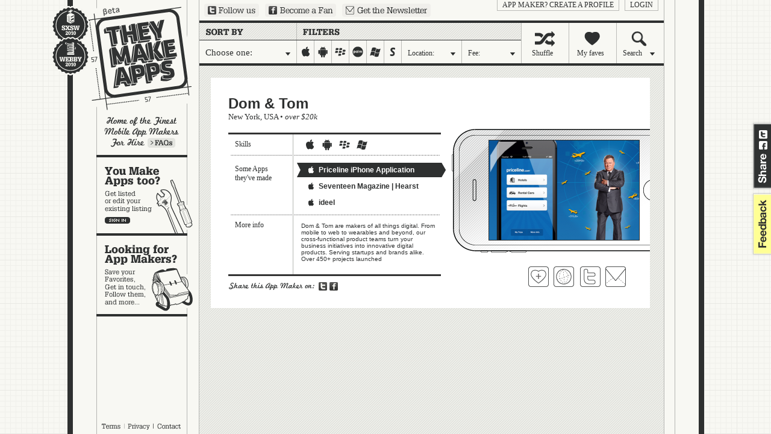

--- FILE ---
content_type: text/html; charset=UTF-8
request_url: http://theymakeapps.com/appmakers/view/5890/dom-tom/
body_size: 5000
content:
<!DOCTYPE html PUBLIC "-//W3C//DTD XHTML 1.0 Transitional//EN" "http://www.w3.org/TR/xhtml1/DTD/xhtml1-transitional.dtd">
<html xmlns="http://www.w3.org/1999/xhtml" xmlns:fb="http://www.facebook.com/2008/fbml">
<head>
    <meta http-equiv="Content-Type" content="text/html; charset=utf-8" />
    <meta name="description" content="Home of the Finest Mobile App Makers" />
    <link rel="image_src" href="http://theymakeapps.s3.amazonaws.com/images/TMA_logo_100x100_FB_SXSW.jpg" />
    <title>Elements/companies | TheyMakeApps.com - Home of the Finest Mobile App Makers</title>
    
    <link href="/favicon.ico" type="image/x-icon" rel="icon" /><link href="/favicon.ico" type="image/x-icon" rel="shortcut icon" /><script type="text/javascript" src="/js/protoaculous.js?1682704845"></script><script type="text/javascript" src="/js/top_scripts.js?1682704845"></script><link rel="stylesheet" type="text/css" href="/css/main-min.css?1682704845" />    <script type="text/javascript">var resize_page = false;</script>

    <!-- Google tag (gtag.js) -->
    <script async src="https://www.googletagmanager.com/gtag/js?id=G-X9533XQB5K"></script>
    <script>
      window.dataLayer = window.dataLayer || [];
      function gtag(){dataLayer.push(arguments);}
      gtag('js', new Date());

      gtag('config', 'G-X9533XQB5K');
    </script>
</head>
<body>

    <div id="fb-root"></div>
    <script type="text/javascript">
      window.fbAsyncInit = function() {
        FB.init({
          appId      : '221014403473', // App ID
          channelUrl : '//theymakeapps.com/channel.html',
          status     : false,
          cookie     : false,
          xfbml      : true
        });

        // Additional initialization code here
      };

      // Load the SDK Asynchronously
      (function(d){
         var js, id = 'facebook-jssdk'; if (d.getElementById(id)) {return;}
         js = d.createElement('script'); js.id = id; js.async = true;
         js.src = "//connect.facebook.net/en_US/all.js";
         d.getElementsByTagName('head')[0].appendChild(js);
       }(document));
    </script>



    <!-- script type="text/javascript" src="http://static.ak.connect.facebook.com/js/api_lib/v0.4/FeatureLoader.js.php"></script -->
    <script type="text/javascript">
    (function(){
      var bsa = document.createElement('script');
         bsa.type = 'text/javascript';
         bsa.async = true;
         bsa.src = '//s3.buysellads.com/ac/bsa.js';
      (document.getElementsByTagName('head')[0]||document.getElementsByTagName('body')[0]).appendChild(bsa);
    })();
    </script>



    <div id="share_tab">
        <a href="http://twitter.com?status=http://theymakeapps.com" target="_blank" class="twitter">Share on Twitter</a>
        <a href="http://www.facebook.com/sharer.php" onclick="return fbs_general_click();" class="facebook">Share on Facebook</a>
    </div>
    <div id="feedback">
        <a href="mailto:hello@theymakeapps.com">feedback</a>
    </div>

    <div id="container">
        
        <h1><a href="/">They Make Apps</a></h1>


        <img id="webbys_sxsw" src="/img/won-it-all.gif" alt="Webby and SXSWi awards winner" usemap="#awards" />
        <map name="awards">
            <area title="SXSWi Award Winner: Best in Business" alt="SXSWi Award Winner: Best in Business" shape="rect" coords="0,0,65,57" nohref="nohref" target="_blank" />
            <area title="Webby Award Winner: IT Software / Hardware" alt="Webby Award Winner: IT Software / Hardware" shape="rect" coords="0,57,65,120" href="http://webbyawards.com/winners/2010/web/general-website-categories/it-hardwaresoftware/theymakeapps/" target="_blank" />
        </map>

        
        <div id="left_nav">
            <a href="/faq/" id="learn_more">Learn more</a>
            <a href="/appmakers/edit" id="make_apps" class="big">You make apps, too?</a><a href="/" id="looking" class="big">Looking for app makers?</a>        </div>

        <div id="kettle_wrapper" style="display:none;">
            <a href="/terms_and_conditions/" class="kettle_link" id="kl_terms">Terms</a>
            <a href="/privacy_policy/" class="kettle_link" id="kl_privacy">Privacy</a>
            <a href="mailto:hello@theymakeapps.com?subject=Sent from TheyMakeApps.com" class="kettle_link" id="kl_contact">Contact</a>
        </div>

        <a href="http://twitter.com/theymakeapps" id="ext_twitter" target="_blank">Follow us on Twitter</a>
        <a href="http://www.facebook.com/pages/TheyMakeApps/225311205762" id="ext_fb" target="_blank">Become a Fan on Facebook</a>
        <a href="/newsletters/add/" id="ext_newsletter">Sign up for our newsletter</a>

        <div id="login_links">
                            <a href="/users/login">login</a>
                <a href="/users/add">App Maker?  Create a profile</a>                
                    </div>

        
<div id="sort_filter">

    <a class="filter dd_trigger" id="recent" href="#"><span id="nav_filter" class="dd_label">Choose one:</span></a>
    
        
    
    <div id="platforms">
        <a href="/appmakers/developers/featured/all-price-ranges/all-countries/iphone-ipad:on/android:off/blackberry:off/palm:off/windows-mobile:off/symbian:off/" id="iphone-ipad" class="">iphone-ipad</a><a href="/appmakers/developers/featured/all-price-ranges/all-countries/iphone-ipad:off/android:on/blackberry:off/palm:off/windows-mobile:off/symbian:off/" id="android" class="">android</a><a href="/appmakers/developers/featured/all-price-ranges/all-countries/iphone-ipad:off/android:off/blackberry:on/palm:off/windows-mobile:off/symbian:off/" id="blackberry" class="">blackberry</a><a href="/appmakers/developers/featured/all-price-ranges/all-countries/iphone-ipad:off/android:off/blackberry:off/palm:on/windows-mobile:off/symbian:off/" id="palm" class="">palm</a><a href="/appmakers/developers/featured/all-price-ranges/all-countries/iphone-ipad:off/android:off/blackberry:off/palm:off/windows-mobile:on/symbian:off/" id="windows-mobile" class="">windows-mobile</a><a href="/appmakers/developers/featured/all-price-ranges/all-countries/iphone-ipad:off/android:off/blackberry:off/palm:off/windows-mobile:off/symbian:on/" id="symbian" class="">symbian</a>    </div>

    <a class="filter dd_trigger" id="location" href="#"><span id="nav_location" class="dd_label">Location:</span></a>
    <a class="filter dd_trigger" id="cost" href="#"><span id="nav_fee" class="dd_label">Fee:</span></a>
    
    <a class="nav" id="shuffle" href="/appmakers/shuffle/"><span class="nav_shuffle">Shuffle</span></a>
    <a class="nav" id="faves" href="/appmakers/favorites/"><span class="nav_myfaves">My faves</span></a>
    <a class="dd_trigger nav" id="search" href="#"><span class="nav_search dd_label">Search</span></a>
    
    <div class="dd_layer" id="recent_dd" style="display:none;">
        <span id="filter_interior">Choose one:</span>

        <a href="/appmakers/developers/featured/all-price-ranges/all-countries/iphone-ipad:on/android:on/blackberry:on/palm:on/windows-mobile:on/symbian:on/">Featured</a><a href="/appmakers/developers/most-recent/all-price-ranges/all-countries/iphone-ipad:on/android:on/blackberry:on/palm:on/windows-mobile:on/symbian:on/">Most Recent</a><a href="/appmakers/developers/recently-updated/all-price-ranges/all-countries/iphone-ipad:on/android:on/blackberry:on/palm:on/windows-mobile:on/symbian:on/">Recently Updated</a><a href="/appmakers/developers/most-liked/all-price-ranges/all-countries/iphone-ipad:on/android:on/blackberry:on/palm:on/windows-mobile:on/symbian:on/">Popularity</a><a href="/appmakers/developers/alphabetical/all-price-ranges/all-countries/iphone-ipad:on/android:on/blackberry:on/palm:on/windows-mobile:on/symbian:on/">Alphabetically</a>    </div>
    

    <div class="dd_layer" id="location_dd" style="display:none;">
        <span id="location_interior">Location:</span>
        <p>Start typing the name of a state or country,<br />pick a location from the list, and hit 'Okay':</p>
        <form onsubmit="return location_dd_submit( 'featured', 'all-price-ranges', 'iphone-ipad:on/android:on/blackberry:on/palm:on/windows-mobile:on/symbian:on/' );" id="loc_dd_form">
        <input type="text" name="location" id="loc" value="" />
        <input type="hidden" id="hidden_loc" value="" />
        <input type="submit" id="location_submit" value=" " />
        </form>
    </div>

    <div class="dd_layer" id="cost_dd" style="display:none;">
        <span id="fee_interior">Fee:</span>
        <p>What's your budget in US Dollars?</p>
        <a href="/appmakers/developers/featured/under-5k/all-countries/iphone-ipad:on/android:on/blackberry:on/palm:on/windows-mobile:on/symbian:on//">under 5k</a>
        <a href="/appmakers/developers/featured/5k-10k/all-countries/iphone-ipad:on/android:on/blackberry:on/palm:on/windows-mobile:on/symbian:on//">5k-10k</a>
        <a href="/appmakers/developers/featured/10k-15k/all-countries/iphone-ipad:on/android:on/blackberry:on/palm:on/windows-mobile:on/symbian:on//">10k-15k</a>
        <a href="/appmakers/developers/featured/15k-20k/all-countries/iphone-ipad:on/android:on/blackberry:on/palm:on/windows-mobile:on/symbian:on//">15k-20k</a>
        <a href="/appmakers/developers/featured/over-20k/all-countries/iphone-ipad:on/android:on/blackberry:on/palm:on/windows-mobile:on/symbian:on//">over 20k</a>
        <img src="/img/cost_dd_range.gif" />
    </div>

    <div class="dd_layer" id="search_dd" style="display:none;">
        <span id="search_interior">Search</span>
        <p>Search for a company, an App, a Keyword... and hit 'Okay':</p>
        <form action="/appmakers/search/" id="loc_dd_form">
        <input type="text" name="q" value="" />
        <input type="submit" id="search_submit" value=" " />
        </form>
    </div>
    

</div>


        <div id="content">
                        

<script type="text/javascript" src="/js/showCompany.js"></script>
<div id="selected_company_container" style="display:none"></div>


<a href="#" id="close_preview" onclick="return hideCompany();"></a>


<!--<div id="companies">-->
        <!-- BEGIN COMPANY BLOCK -->

    <div class="company_block  single_view">
        <h2>Dom &amp; Tom</h2>
        <h3>New York, USA &#149; <em>over $20k</em></h3>

        <span class="grid top">Skills</span>
        <span class="grid middle">Some Apps they've made</span>
        <span class="grid bottom">More info</span>

        <div class="skills">
            <span class="iphone-ipad">iphone-ipad</span><span class="android">android</span><span class="blackberry">blackberry</span><span class="windows-mobile">windows-mobile</span>        </div>
                

        <div id="trigger_wrapper_preview">
                                <a class="apps top horizontal iphone selected" href="#" onclick="return showAppPreview(1)" id="trigger_preview_1"><span></span>Priceline iPhone Application</a>
                                    <a class="apps middle horizontal iphone " href="#" onclick="return showAppPreview(2)" id="trigger_preview_2"><span></span>Seventeen Magazine | Hearst</a>
                                    <a class="apps bottom horizontal iphone " href="#" onclick="return showAppPreview(3)" id="trigger_preview_3"><span></span>ideel</a>
                        </div>

        <div class="more_info">Dom &amp; Tom are makers of all things digital. From mobile to web to wearables and beyond, our cross-functional product teams turn your business initiatives into innovative digital products. Serving startups and brands alike. Over 450+ projects launched</div>

        <div id="highlights_preview">
                            <div class="app_shots iphone_horizontal" ><a href="https://itunes.apple.com/us/app/priceline/id336381998?mt=8" target="_blank"><img src="https://tma-assets.s3.amazonaws.com/uploads/priceline0.png"/></a></div>
                            <div class="app_shots iphone_horizontal" style="display:none"><a href="https://itunes.apple.com/us/app/seventeen-for-iphone/id859989847?mt=8" target="_blank"><img src="https://tma-assets.s3.amazonaws.com/uploads/screenshot.116.jpg"/></a></div>
                            <div class="app_shots iphone_horizontal" style="display:none"><a href="https://itunes.apple.com/us/app/ideel-for-ipad/id647987737?mt=8" target="_blank"><img src="https://tma-assets.s3.amazonaws.com/uploads/screenshot.117.jpg"/></a></div>
                    </div>

        <div class="links horizontal" id="links_preview">
                            <a class="fave " href="#" title="Add Dom &amp; Tom to your favorite App Makers" onclick="return addFave(5890);" id="fave_co_5890">Fave 'em</a>
            
            <a class="website" href="http://www.domandtom.com" title="Visit Dom &amp; Tom's website" target="_blank">Visit Dom &amp; Tom's website</a>
                        <a class="twitter" href="http://www.twitter.com/domntom" title="Follow Dom &amp; Tom on Twitter" target="_blank">Follow Dom &amp; Tom on Twitter</a>
            
                            <a class="contact" href="#" onclick="return showCompanyContact( 5890 );" title="Contact Dom &amp; Tom">Contact Dom &amp; Tom</a>
                    </div>

        <a href="http://twitter.com?status=I+found+this+App+Maker+on+TheyMakeApps%3A+http%3A%2F%2Ftheymakeapps.com%2Fappmakers%2Fdevelopers%2F%23%2F5890%2Fdom-tom/" target="_blank" class="share_twitter" >Share on Twitter</a>
        <a href="#" name="fb_share" type="icon_link" class="share_fb" onclick="return fbs_click(5890, 'Dom &amp; Tom', 'dom-tom', 'https://tma-assets.s3.amazonaws.com/uploads/priceline0.png', 'Dom &amp; Tom are makers of all things digital. From mobile to web to wearables and beyond, our cross-functional product teams turn your business initiatives into innovative digital products. Serving startups and brands alike. Over 450+ projects launched');">Share on Facebook</a>

    </div>
    <!-- //END COMPANY BLOCK -->
<!--</div>-->
        </div><!-- //content -->

            
    </div><!-- //container -->

    
    <div id="fade_layer" style="display:none"></div>
    <div id="subscribe_layer" style="display:none;">
        <div>
            <a href="#" id="subscribe_close_btn" onclick="return hideSubscribe();">no thanks</a>
            <a href="#" id="subscribe_nothanks_btn" onclick="return hideSubscribe();">no thanks</a>
            <a href="#" id="subscribe_paypal" target="_blank" onclick="$('pp_form').submit(); return hideSubscribe();">subscribe</a>
        <form action="https://www.paypal.com/cgi-bin/webscr" method="post" id="pp_form" target="_blank">
                <input type="hidden" name="cmd" value="_s-xclick" />
                                <input type="hidden" name="hosted_button_id" value="PFKQL4JM6LHGY" />
                <input type="hidden" name="return" value="http://theymakeapps.com/companies/process_payment/" />
                <img alt="" border="0" src="https://www.paypal.com/en_US/i/scr/pixel.gif" width="1" height="1" />
            </form>
        </div>
    </div>

    <script type="text/javascript" src="/js/bottom_scripts.js?1682704845"></script>
        
    
    <!-- script type="text/javascript">FB_RequireFeatures(["XFBML"], function(){ FB.Facebook.init('00cbec525d0a15720ee93c734f2ad96b','/xd_receiver.html'); });</script -->

<script type="text/javascript">
var gaJsHost = (("https:" == document.location.protocol) ? "https://ssl." : "http://www.");
document.write(unescape("%3Cscript src='" + gaJsHost + "google-analytics.com/ga.js' type='text/javascript'%3E%3C/script%3E"));
</script>
<script type="text/javascript">
try {
var pageTracker = _gat._getTracker("UA-12062032-1");
pageTracker._trackPageview();
} catch(err) {}</script></body>
</html>


--- FILE ---
content_type: application/x-javascript
request_url: http://theymakeapps.com/js/showCompany.js
body_size: 3276
content:
var CompanyLoaded = false;

function showCompany( company_id, slug, sort, fee, country, state, platforms ){
    
    try { pageTracker._trackPageview('/company_view/' + company_id); } catch(err) {}

    $('selected_company_container').show();
    $('fade_layer').show();
    window.location.hash = '/' + company_id + '/' + slug;
    new Ajax.Updater( 'selected_company_container', '/companies/view/' + company_id, {
        method : 'post',
        asynchronous:true,
        evalScripts:true,
        parameters: { sort:sort, fee:fee, country:country, state:state, platforms:platforms },

        //insertion: 'bottom',
        onSuccess: function() {
            CompanyLoaded = true;
        },
        onComplete: function(){
            //loaded = true;
        }
    });
    
    return false;
}

function showCompanyContact( company_id ){

    try { pageTracker._trackPageview('/show_contact_form/' + company_id); } catch(err) {}

    $('selected_company_container').show();
    $('fade_layer').show();
    new Ajax.Updater( 'selected_company_container', '/messages/add/' + company_id, {
        method : 'post',
        asynchronous:true,
        evalScripts:true,

        onSuccess: function() {
            CompanyLoaded = true;
        },
        onComplete: function(){
            //loaded = true;
        }
    });
    return false;
}

function hideCompany(){
    
    $('selected_company_container').innerHTML = '';
    $('selected_company_container').hide();
    $('fade_layer').hide();
    
    CompanyLoaded = false;
    window.location.hash = '#hide';
    return false;
}

function hideInbox(){
    $('inbox').innerHTML = '';
    $('inbox').hide();
    $('fade_layer').hide();
    return false;
}

function getHash() {
    var hash = window.location.hash;
    return hash.substring(1); // remove #
}

function isNumeric(sText){
  var validChars = "0123456789";
  var isNumber=true;
  var character;
  for (i = 0; i < sText.length && isNumber == true; i++)
  {
    character = sText.charAt(i);
    if (validChars.indexOf(character) == -1)
    {
      isNumber = false;
    }
  }
  return isNumber;
}

function checkHash(){
    var currentHash = getHash();
    if (currentHash.length > 0 && currentHash != 'hide'){
        var hashParts = currentHash.split("/");
        if( isNumeric(hashParts[1]) ){
            showCompany(hashParts[1],hashParts[2]);
        }
    }
}

Event.observe(document, 'dom:loaded', checkHash);


function setCompanyTop(){
    var offset = document.viewport.getScrollOffsets();
    $('selected_company_container').setStyle({ top: offset[1] + 58 + 'px' })
}



if( $('selected_company_container') ){
    Event.observe(window, 'scroll', setCompanyTop);
    Event.observe(document, 'keyup', checkKeyPress);
}

/* ====================================================
 * BEGIN CLOSE COMPANY INFO CODE
 * event handler defined above
 * ====================================================
 */

function checkKeyPress(event){
    if(Event.KEY_ESC == event.keyCode && CompanyLoaded){
        if(typeof hideCompany == 'function') {
            hideCompany();
        }
    }
}

/* ====================================================
 * END CLOSE COMPANY INFO CODE
 * ====================================================
 */